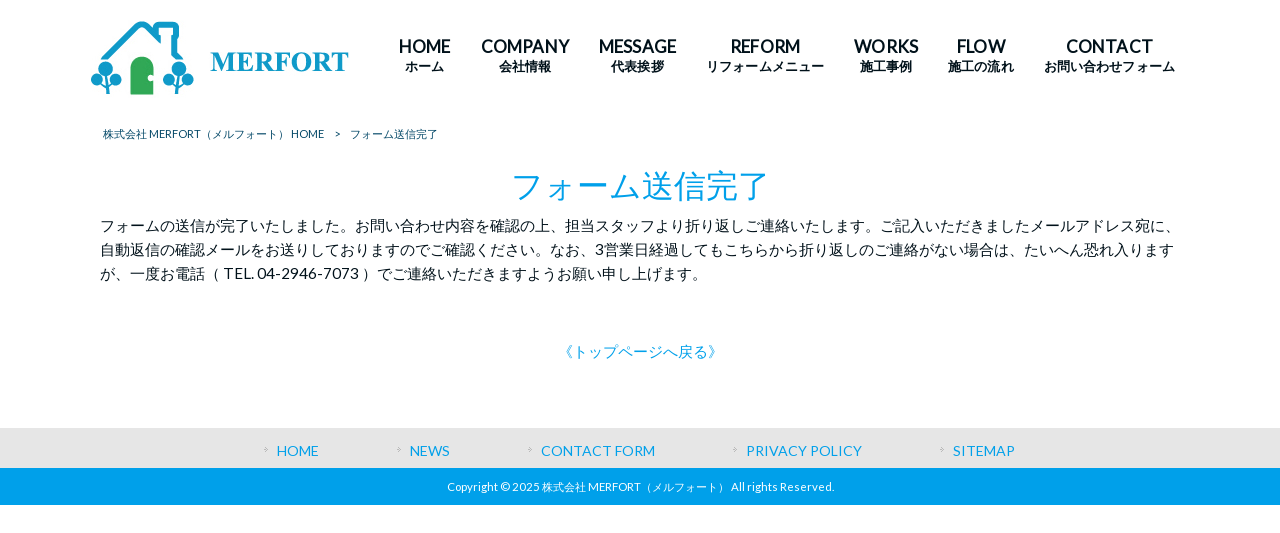

--- FILE ---
content_type: text/html; charset=UTF-8
request_url: https://merfort-co.com/thanks/
body_size: 6034
content:
<!DOCTYPE html>
<html lang="ja">
<head>
<meta charset="UTF-8">
<meta name="viewport" content="width=device-width, user-scalable=yes, maximum-scale=1.0, minimum-scale=1.0">
<title>フォーム送信完了 | 株式会社 MERFORT（メルフォート）</title>
<link rel="stylesheet" type="text/css" media="all" href="https://merfort-co.com/struct/wp-content/themes/mrp04/style.css">
<link rel="stylesheet" type="text/css" media="all" href="https://merfort-co.com/struct/wp-content/themes/mrp04-child/css/custom.css">
<link rel="stylesheet" type="text/css" media="all" href="https://merfort-co.com/struct/wp-content/themes/mrp04/css/animate.css">
<link rel="pingback" href="https://merfort-co.com/struct/xmlrpc.php">
<link href='https://fonts.googleapis.com/css?family=Oswald:400' rel='stylesheet' type='text/css'>
<!--[if lt IE 9]>
<script src="https://merfort-co.com/struct/wp-content/themes/mrp04/js/html5.js"></script>
<script src="https://merfort-co.com/struct/wp-content/themes/mrp04/js/css3-mediaqueries.js"></script>
<![endif]-->

<!-- All In One SEO Pack 3.7.1[178,218] -->
<meta name="description"  content="フォームの送信が完了いたしました。お問い合わせ内容を確認の上、担当スタッフより折り返しご連絡いたします。ご記入いただきましたメールアドレス宛に、自動返信の確認メールをお送りしておりますのでご確認ください。なお、3営業日経過してもこちらから折り返しのご連絡がない場合は、たいへん恐れ入りますが、一度お電話（ TEL. 04" />

<meta name="keywords"  content="MERFORT,新築,増改築,リフォーム,メルフォート" />

<script type="application/ld+json" class="aioseop-schema">{"@context":"https://schema.org","@graph":[{"@type":"Organization","@id":"https://merfort-co.com/#organization","url":"https://merfort-co.com/","name":"株式会社 MERFORT（メルフォート）","sameAs":[]},{"@type":"WebSite","@id":"https://merfort-co.com/#website","url":"https://merfort-co.com/","name":"株式会社 MERFORT（メルフォート）","publisher":{"@id":"https://merfort-co.com/#organization"}},{"@type":"WebPage","@id":"https://merfort-co.com/thanks/#webpage","url":"https://merfort-co.com/thanks/","inLanguage":"ja","name":"フォーム送信完了","isPartOf":{"@id":"https://merfort-co.com/#website"},"breadcrumb":{"@id":"https://merfort-co.com/thanks/#breadcrumblist"},"datePublished":"2019-02-13T06:25:59+00:00","dateModified":"2019-02-13T06:25:59+00:00"},{"@type":"BreadcrumbList","@id":"https://merfort-co.com/thanks/#breadcrumblist","itemListElement":[{"@type":"ListItem","position":1,"item":{"@type":"WebPage","@id":"https://merfort-co.com/","url":"https://merfort-co.com/","name":"株式会社MERFORT（メルフォート）|各種リフォーム設計・施工"}},{"@type":"ListItem","position":2,"item":{"@type":"WebPage","@id":"https://merfort-co.com/thanks/","url":"https://merfort-co.com/thanks/","name":"フォーム送信完了"}}]}]}</script>
<link rel="canonical" href="https://merfort-co.com/thanks/" />
			<script type="text/javascript" >
				window.ga=window.ga||function(){(ga.q=ga.q||[]).push(arguments)};ga.l=+new Date;
				ga('create', 'UA-140862731-1', { 'cookieDomain': 'merfort-co.com' } );
				// Plugins
				
				ga('send', 'pageview');
			</script>
			<script async src="https://www.google-analytics.com/analytics.js"></script>
			<!-- All In One SEO Pack -->
<link rel='dns-prefetch' href='//ajax.googleapis.com' />
<link rel='dns-prefetch' href='//s.w.org' />
		<script type="text/javascript">
			window._wpemojiSettings = {"baseUrl":"https:\/\/s.w.org\/images\/core\/emoji\/11\/72x72\/","ext":".png","svgUrl":"https:\/\/s.w.org\/images\/core\/emoji\/11\/svg\/","svgExt":".svg","source":{"concatemoji":"https:\/\/merfort-co.com\/struct\/wp-includes\/js\/wp-emoji-release.min.js"}};
			!function(e,a,t){var n,r,o,i=a.createElement("canvas"),p=i.getContext&&i.getContext("2d");function s(e,t){var a=String.fromCharCode;p.clearRect(0,0,i.width,i.height),p.fillText(a.apply(this,e),0,0);e=i.toDataURL();return p.clearRect(0,0,i.width,i.height),p.fillText(a.apply(this,t),0,0),e===i.toDataURL()}function c(e){var t=a.createElement("script");t.src=e,t.defer=t.type="text/javascript",a.getElementsByTagName("head")[0].appendChild(t)}for(o=Array("flag","emoji"),t.supports={everything:!0,everythingExceptFlag:!0},r=0;r<o.length;r++)t.supports[o[r]]=function(e){if(!p||!p.fillText)return!1;switch(p.textBaseline="top",p.font="600 32px Arial",e){case"flag":return s([55356,56826,55356,56819],[55356,56826,8203,55356,56819])?!1:!s([55356,57332,56128,56423,56128,56418,56128,56421,56128,56430,56128,56423,56128,56447],[55356,57332,8203,56128,56423,8203,56128,56418,8203,56128,56421,8203,56128,56430,8203,56128,56423,8203,56128,56447]);case"emoji":return!s([55358,56760,9792,65039],[55358,56760,8203,9792,65039])}return!1}(o[r]),t.supports.everything=t.supports.everything&&t.supports[o[r]],"flag"!==o[r]&&(t.supports.everythingExceptFlag=t.supports.everythingExceptFlag&&t.supports[o[r]]);t.supports.everythingExceptFlag=t.supports.everythingExceptFlag&&!t.supports.flag,t.DOMReady=!1,t.readyCallback=function(){t.DOMReady=!0},t.supports.everything||(n=function(){t.readyCallback()},a.addEventListener?(a.addEventListener("DOMContentLoaded",n,!1),e.addEventListener("load",n,!1)):(e.attachEvent("onload",n),a.attachEvent("onreadystatechange",function(){"complete"===a.readyState&&t.readyCallback()})),(n=t.source||{}).concatemoji?c(n.concatemoji):n.wpemoji&&n.twemoji&&(c(n.twemoji),c(n.wpemoji)))}(window,document,window._wpemojiSettings);
		</script>
		<style type="text/css">
img.wp-smiley,
img.emoji {
	display: inline !important;
	border: none !important;
	box-shadow: none !important;
	height: 1em !important;
	width: 1em !important;
	margin: 0 .07em !important;
	vertical-align: -0.1em !important;
	background: none !important;
	padding: 0 !important;
}
</style>
<link rel='stylesheet' id='colorbox-theme1-css'  href='https://merfort-co.com/struct/wp-content/plugins/jquery-colorbox/themes/theme1/colorbox.css' type='text/css' media='screen' />
<link rel='stylesheet' id='contact-form-7-css'  href='https://merfort-co.com/struct/wp-content/plugins/contact-form-7/includes/css/styles.css' type='text/css' media='all' />
<link rel='stylesheet' id='jquery-ui-theme-css'  href='https://ajax.googleapis.com/ajax/libs/jqueryui/1.11.4/themes/smoothness/jquery-ui.min.css' type='text/css' media='all' />
<link rel='stylesheet' id='jquery-ui-timepicker-css'  href='https://merfort-co.com/struct/wp-content/plugins/contact-form-7-datepicker/js/jquery-ui-timepicker/jquery-ui-timepicker-addon.min.css' type='text/css' media='all' />
<link rel='stylesheet' id='scroll-top-css-css'  href='https://merfort-co.com/struct/wp-content/plugins/scroll-top/assets/css/scroll-top.css' type='text/css' media='all' />
<link rel='stylesheet' id='wc-shortcodes-style-css'  href='https://merfort-co.com/struct/wp-content/plugins/wc-shortcodes/public/assets/css/style.css' type='text/css' media='all' />
<link rel='stylesheet' id='morph-child-style-css'  href='https://merfort-co.com/struct/wp-content/themes/mrp04-child/style.css' type='text/css' media='all' />
<link rel='stylesheet' id='wordpresscanvas-font-awesome-css'  href='https://merfort-co.com/struct/wp-content/plugins/wc-shortcodes/public/assets/css/font-awesome.min.css' type='text/css' media='all' />
<script type='text/javascript' src='https://merfort-co.com/struct/wp-includes/js/jquery/jquery.js'></script>
<script type='text/javascript' src='https://merfort-co.com/struct/wp-includes/js/jquery/jquery-migrate.min.js'></script>
<script type='text/javascript'>
/* <![CDATA[ */
var jQueryColorboxSettingsArray = {"jQueryColorboxVersion":"4.6.2","colorboxInline":"false","colorboxIframe":"false","colorboxGroupId":"","colorboxTitle":"","colorboxWidth":"false","colorboxHeight":"false","colorboxMaxWidth":"false","colorboxMaxHeight":"false","colorboxSlideshow":"false","colorboxSlideshowAuto":"false","colorboxScalePhotos":"true","colorboxPreloading":"false","colorboxOverlayClose":"true","colorboxLoop":"true","colorboxEscKey":"true","colorboxArrowKey":"true","colorboxScrolling":"true","colorboxOpacity":"0.85","colorboxTransition":"elastic","colorboxSpeed":"350","colorboxSlideshowSpeed":"2500","colorboxClose":"close","colorboxNext":"next","colorboxPrevious":"previous","colorboxSlideshowStart":"start slideshow","colorboxSlideshowStop":"stop slideshow","colorboxCurrent":"{current} of {total} images","colorboxXhrError":"This content failed to load.","colorboxImgError":"This image failed to load.","colorboxImageMaxWidth":"90%","colorboxImageMaxHeight":"90%","colorboxImageHeight":"false","colorboxImageWidth":"false","colorboxLinkHeight":"false","colorboxLinkWidth":"false","colorboxInitialHeight":"100","colorboxInitialWidth":"300","autoColorboxJavaScript":"","autoHideFlash":"","autoColorbox":"true","autoColorboxGalleries":"","addZoomOverlay":"","useGoogleJQuery":"","colorboxAddClassToLinks":""};
/* ]]> */
</script>
<script type='text/javascript' src='https://merfort-co.com/struct/wp-content/plugins/jquery-colorbox/js/jquery.colorbox-min.js'></script>
<script type='text/javascript' src='https://merfort-co.com/struct/wp-content/plugins/jquery-colorbox/js/jquery-colorbox-wrapper-min.js'></script>
<link rel='https://api.w.org/' href='https://merfort-co.com/wp-json/' />
<link rel="alternate" type="application/json+oembed" href="https://merfort-co.com/wp-json/oembed/1.0/embed?url=https%3A%2F%2Fmerfort-co.com%2Fthanks%2F" />
<link rel="alternate" type="text/xml+oembed" href="https://merfort-co.com/wp-json/oembed/1.0/embed?url=https%3A%2F%2Fmerfort-co.com%2Fthanks%2F&#038;format=xml" />
<!-- Analytics by WP-Statistics v12.6.13 - https://wp-statistics.com/ -->
<!-- Scroll Top -->
<style id="scrolltop-custom-style">
		#scrollUp {border-radius:3px;-webkit-border-radius:3px;-moz-border-radius:3px;font-size:25px;opacity:0.7;filter:alpha(opacity=70);bottom:20px;right:20px;color:#ffffff;background:#000000;}
		#scrollUp:hover{opacity:1;filter:alpha(opacity=100);}
		
		</style>
<!-- End Scroll Top - https://wordpress.org/plugins/scroll-top/ -->
<script src="https://merfort-co.com/struct/wp-content/themes/mrp04/js/jquery-1.9.0.min.js"></script><script src="https://merfort-co.com/struct/wp-content/themes/mrp04/js/nav-accord.js"></script>
<script src="https://merfort-co.com/struct/wp-content/themes/mrp04/js/smoothscroll.js"></script>
<script src="https://merfort-co.com/struct/wp-content/themes/mrp04/js/wow.min.js"></script>
<script src="https://merfort-co.com/struct/wp-content/themes/mrp04/js/effect.js"></script>
<script src="https://merfort-co.com/struct/wp-content/themes/mrp04/js/css_browser_selector.js"></script>
</head>
<body class="page-template page-template-page-nosidebar page-template-page-nosidebar-php page page-id-68 wc-shortcodes-font-awesome-enabled headlogo-nonfix page-thanks">


<header id="header" role="banner">

	<div class="inner site-header">
		<div id="header-layout">
			<div class="logo"><a href="https://merfort-co.com/" title="株式会社 MERFORT（メルフォート）" rel="home">
				<img src="https://merfort-co.com/struct/wp-content/uploads/name006.jpg" alt="株式会社 MERFORT（メルフォート）">				</a></div>
				
				<!-- nav -->

<nav id="mainNav">
	<div class="inner"> <a class="menu" id="menu"><span>MENU</span></a>
		<div class="panel nav-effect">
			<ul><li id="menu-item-5" class="menu-item menu-item-type-post_type menu-item-object-page menu-item-home"><a href="https://merfort-co.com/"><b>HOME</b><span>ホーム</span></a></li>
<li id="menu-item-124" class="menu-item menu-item-type-post_type menu-item-object-page"><a href="https://merfort-co.com/company/"><b>COMPANY</b><span>会社情報</span></a></li>
<li id="menu-item-123" class="menu-item menu-item-type-post_type menu-item-object-page"><a href="https://merfort-co.com/message/"><b>MESSAGE</b><span>代表挨拶</span></a></li>
<li id="menu-item-151" class="menu-item menu-item-type-post_type menu-item-object-page"><a href="https://merfort-co.com/menu/"><b>REFORM</b><span>リフォームメニュー</span></a></li>
<li id="menu-item-126" class="menu-item menu-item-type-taxonomy menu-item-object-category"><a href="https://merfort-co.com/works/"><b>WORKS</b><span>施工事例</span></a></li>
<li id="menu-item-121" class="menu-item menu-item-type-post_type menu-item-object-page"><a href="https://merfort-co.com/flow/"><b>FLOW</b><span>施工の流れ</span></a></li>
<li id="menu-item-125" class="menu-item menu-item-type-post_type menu-item-object-page"><a href="https://merfort-co.com/contact/"><b>CONTACT</b><span>お問い合わせフォーム</span></a></li>
</ul>		</div>
	</div>
</nav>
<!-- end/nav -->						</div>
	</div>
</header>
	<!-- breadcrumb -->

<div id="breadcrumb" class="clearfix">
	<ul>
		<li itemscope itemtype="http://data-vocabulary.org/Breadcrumb"><a itemprop="url" href="https://merfort-co.com/">
			株式会社 MERFORT（メルフォート）			HOME</a></li>
		<li>&gt;</li>
						<li><span itemprop="title">フォーム送信完了</span></li>
			</ul>
</div>
<!-- end/breadcrumb -->
<div id="wrapper">
<div id="content" class="wide">
																														<section>
		<article id="post-68" class="content">
		<header>
			<h1 class="title first"><span>フォーム送信完了</span></h1>
		</header>
		<div class="post">
			<p>フォームの送信が完了いたしました。お問い合わせ内容を確認の上、担当スタッフより折り返しご連絡いたします。ご記入いただきましたメールアドレス宛に、自動返信の確認メールをお送りしておりますのでご確認ください。なお、3営業日経過してもこちらから折り返しのご連絡がない場合は、たいへん恐れ入りますが、一度お電話（ TEL. 04-2946-7073 ）でご連絡いただきますようお願い申し上げます。</p>
<p>&nbsp;</p>
<p style="text-align: center;"><a href="/">《トップページへ戻る》</a></p>		</div>
			</article>
		</section>
</div>
<!-- / content -->
</div>
<!-- / wrapper -->

<footer id="footer">
	<div class="inner">
		<ul><li id="menu-item-128" class="menu-item menu-item-type-post_type menu-item-object-page menu-item-home menu-item-128"><a href="https://merfort-co.com/">HOME</a></li>
<li id="menu-item-129" class="menu-item menu-item-type-taxonomy menu-item-object-category menu-item-129"><a href="https://merfort-co.com/news/">NEWS</a></li>
<li id="menu-item-127" class="menu-item menu-item-type-post_type menu-item-object-page menu-item-127"><a href="https://merfort-co.com/contact/">CONTACT FORM</a></li>
<li id="menu-item-35" class="menu-item menu-item-type-post_type menu-item-object-page menu-item-35"><a href="https://merfort-co.com/privacy/">PRIVACY POLICY</a></li>
<li id="menu-item-34" class="menu-item menu-item-type-post_type menu-item-object-page menu-item-34"><a href="https://merfort-co.com/sitemap/">SITEMAP</a></li>
</ul>	</div>
</footer>
<!-- / footer -->

<p id="copyright">Copyright &copy; 2025 株式会社 MERFORT（メルフォート） All rights Reserved.</p>
<script type='text/javascript'>
/* <![CDATA[ */
var wpcf7 = {"apiSettings":{"root":"https:\/\/merfort-co.com\/wp-json\/contact-form-7\/v1","namespace":"contact-form-7\/v1"},"cached":"1"};
/* ]]> */
</script>
<script type='text/javascript' src='https://merfort-co.com/struct/wp-content/plugins/contact-form-7/includes/js/scripts.js'></script>
<script type='text/javascript' src='https://merfort-co.com/struct/wp-includes/js/jquery/ui/core.min.js'></script>
<script type='text/javascript' src='https://merfort-co.com/struct/wp-includes/js/jquery/ui/datepicker.min.js'></script>
<script type='text/javascript'>
jQuery(document).ready(function(jQuery){jQuery.datepicker.setDefaults({"closeText":"\u9589\u3058\u308b","currentText":"\u4eca\u65e5","monthNames":["1\u6708","2\u6708","3\u6708","4\u6708","5\u6708","6\u6708","7\u6708","8\u6708","9\u6708","10\u6708","11\u6708","12\u6708"],"monthNamesShort":["1\u6708","2\u6708","3\u6708","4\u6708","5\u6708","6\u6708","7\u6708","8\u6708","9\u6708","10\u6708","11\u6708","12\u6708"],"nextText":"\u6b21","prevText":"\u524d","dayNames":["\u65e5\u66dc\u65e5","\u6708\u66dc\u65e5","\u706b\u66dc\u65e5","\u6c34\u66dc\u65e5","\u6728\u66dc\u65e5","\u91d1\u66dc\u65e5","\u571f\u66dc\u65e5"],"dayNamesShort":["\u65e5","\u6708","\u706b","\u6c34","\u6728","\u91d1","\u571f"],"dayNamesMin":["\u65e5","\u6708","\u706b","\u6c34","\u6728","\u91d1","\u571f"],"dateFormat":"yy\u5e74mm\u6708d\u65e5","firstDay":1,"isRTL":false});});
</script>
<script type='text/javascript' src='https://ajax.googleapis.com/ajax/libs/jqueryui/1.11.4/i18n/datepicker-ja.min.js'></script>
<script type='text/javascript' src='https://merfort-co.com/struct/wp-content/plugins/contact-form-7-datepicker/js/jquery-ui-timepicker/jquery-ui-timepicker-addon.min.js'></script>
<script type='text/javascript' src='https://merfort-co.com/struct/wp-content/plugins/contact-form-7-datepicker/js/jquery-ui-timepicker/i18n/jquery-ui-timepicker-ja.js'></script>
<script type='text/javascript' src='https://merfort-co.com/struct/wp-includes/js/jquery/ui/widget.min.js'></script>
<script type='text/javascript' src='https://merfort-co.com/struct/wp-includes/js/jquery/ui/mouse.min.js'></script>
<script type='text/javascript' src='https://merfort-co.com/struct/wp-includes/js/jquery/ui/slider.min.js'></script>
<script type='text/javascript' src='https://merfort-co.com/struct/wp-includes/js/jquery/ui/button.min.js'></script>
<script type='text/javascript' src='https://merfort-co.com/struct/wp-content/plugins/contact-form-7-datepicker/js/jquery-ui-sliderAccess.js'></script>
<script type='text/javascript' src='https://merfort-co.com/struct/wp-content/plugins/scroll-top/assets/js/jquery.scrollUp.min.js'></script>
<script type='text/javascript' src='https://merfort-co.com/struct/wp-includes/js/imagesloaded.min.js'></script>
<script type='text/javascript' src='https://merfort-co.com/struct/wp-includes/js/masonry.min.js'></script>
<script type='text/javascript' src='https://merfort-co.com/struct/wp-includes/js/jquery/jquery.masonry.min.js'></script>
<script type='text/javascript'>
/* <![CDATA[ */
var WCShortcodes = {"ajaxurl":"https:\/\/merfort-co.com\/struct\/wp-admin\/admin-ajax.php"};
/* ]]> */
</script>
<script type='text/javascript' src='https://merfort-co.com/struct/wp-content/plugins/wc-shortcodes/public/assets/js/rsvp.js'></script>
<script type='text/javascript' src='https://merfort-co.com/struct/wp-includes/js/wp-embed.min.js'></script>

		<script id="scrolltop-custom-js">
		jQuery(document).ready(function($){
			$.scrollUp({
				scrollSpeed: 300,
				animation: 'fade',
				scrollText: '<span class="scroll-top"><i class="icon-up-open"></i></span>',
				scrollDistance: 300,
				scrollTarget: ''
			});
		});
		</script>
<script>
  new WOW().init();
</script>
</body>
</html>
<!--
Performance optimized by W3 Total Cache. Learn more: https://www.boldgrid.com/w3-total-cache/


Served from: merfort-co.com @ 2025-12-12 01:44:50 by W3 Total Cache
-->

--- FILE ---
content_type: text/css
request_url: https://merfort-co.com/struct/wp-content/themes/mrp04-child/style.css
body_size: 1039
content:
@charset "utf-8";
/*
Theme Name:mrp04-child
Template:mrp04
Version: 0.01
*/

/*------------------------
スマホh1重なり防止
------------------------*/

@media only screen and (max-width: 900px) {
h1.title span, .post h1::before {
font-size: 24px;
}
}


/*アレンジ強調枠組み
----------------------------*/
.round {
	border: 2px solid #00A0EA;
	margin-bottom:15px;
}

.round2 {
	border: 2px solid #eb4a00;
	margin-bottom:15px;
}

.round3 {
	border: 2px solid #ffffff;
	margin-bottom:15px;
}

.round p, .round2 p, .round3 p{
	padding:1em;
}

.tl {
    background-color: #00A0EA;
    padding-bottom:5px;
}

.tl2 {
    background-color: #eb4a00;
    padding-bottom:5px;
}

.tl3 {
background-color: #ffffff;
    padding-bottom:5px;
}

.tl span, .tl2 span, .tl3 span {
  padding: 0.5em;
  color: #fff;
}

/*------------------------
投稿一覧ページ見出し修正
------------------------*/
.post4b h2 {
    overflow: hidden;
}

/*
パララックス的なアレンジ1
*/

#wrapper, #content, .post{
	overflow: visible;
	}
.post {
    background-color: rgba(255,255,255,0);
}
#top_msg {
	position: relative;
	margin-bottom: 30px;
	padding: 30px 0;
	line-height: 1.8;
}
#top_msg::before {
	position: absolute;
	left: 0;
	top: 0;
	display: block;
	width: 100vw;
	height: 100%;
	margin-left: calc(((100vw - 100%) / 2) * -1);
	margin-right: calc(((100vw - 100%) / 2) * -1);
	background: #ebc000;
	background-size: cover;
	-webkit-background-size: cover;
	content: "";
	z-index: -1;
}
@media (min-width: 641px){
	#top_msg {
		margin-bottom: 50px;
		padding: 50px 0;
		text-align: center;
	}
}

/*カラムの間隔調整
----------------------------*/

.post .column2_50 {
	width:47.5%;
	margin-right:2%
}
@media only screen and (max-width: 640px) {
	.post .column2_50 {
		width:100%;
		margin:5px 0;
	}
}

/*------------------------
グローバルメニュー幅調整
------------------------*/
@media only screen and (min-width: 1024px) {

nav#mainNav ul li a {
	padding-left:15px;
	padding-right:15px;
}

}/*@media only screen and (min-width: 1024px) */

/*------------------------
改行位置の調整------------------------*/


@media screen and (min-width: 640px){	
  .br-pc { display:block; }
  .br-sp { display:none; }
}
@media screen and (max-width: 640px){	
  .br-pc { display:none; }
  .br-sp { display:block; }
}

--- FILE ---
content_type: text/plain
request_url: https://www.google-analytics.com/j/collect?v=1&_v=j102&a=2107782928&t=pageview&_s=1&dl=https%3A%2F%2Fmerfort-co.com%2Fthanks%2F&ul=en-us%40posix&dt=%E3%83%95%E3%82%A9%E3%83%BC%E3%83%A0%E9%80%81%E4%BF%A1%E5%AE%8C%E4%BA%86%20%7C%20%E6%A0%AA%E5%BC%8F%E4%BC%9A%E7%A4%BE%20MERFORT%EF%BC%88%E3%83%A1%E3%83%AB%E3%83%95%E3%82%A9%E3%83%BC%E3%83%88%EF%BC%89&sr=1280x720&vp=1280x720&_u=IEBAAAABAAAAACAAI~&jid=885586287&gjid=313520567&cid=59753818.1765471494&tid=UA-140862731-1&_gid=1990292850.1765471494&_r=1&_slc=1&z=1069599649
body_size: -450
content:
2,cG-CVP0N4M8XP